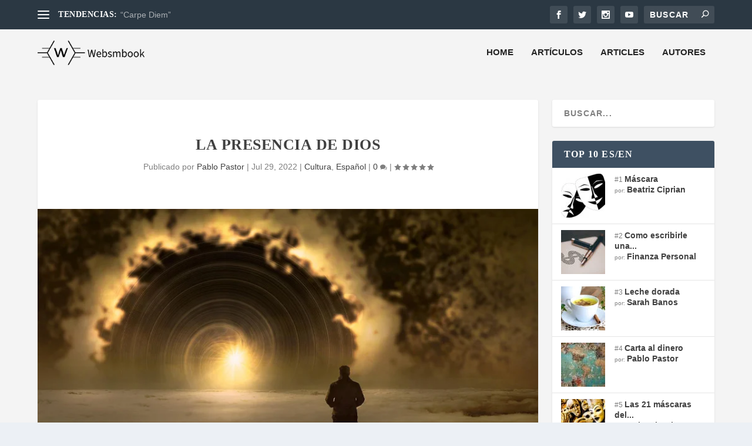

--- FILE ---
content_type: text/css
request_url: https://websmbook.com/wp-content/et-cache/14581/et-core-unified-tb-13424-deferred-14581.min.css?ver=1765456732
body_size: 514
content:
.et_pb_section_0_tb_footer{padding-top:0px;padding-bottom:0px}.et_pb_section_0_tb_footer.et_pb_section{background-color:#f4f4f4!important}.et_pb_row_0_tb_footer.et_pb_row{padding-bottom:0px!important;padding-bottom:0px}.et_pb_row_0_tb_footer,.page .et_pb_row_0_tb_footer.et_pb_row,.single .et_pb_row_0_tb_footer.et_pb_row{width:94%}.et_pb_row_0_tb_footer{max-width:100%}.et_pb_divider_0_tb_footer:before{border-top-color:#d3d3d3;border-top-width:1px}.et_pb_row_1_tb_footer{background-color:rgba(0,0,0,0);max-width:100%;transition:margin 300ms ease 0ms;display:flex}.et_pb_image_0_tb_footer{margin-top:-7px!important;text-align:center}.et_pb_social_media_follow .et_pb_social_media_follow_network_0_tb_footer.et_pb_social_icon .icon:before,.et_pb_social_media_follow .et_pb_social_media_follow_network_1_tb_footer.et_pb_social_icon .icon:before,.et_pb_social_media_follow .et_pb_social_media_follow_network_2_tb_footer.et_pb_social_icon .icon:before,.et_pb_social_media_follow .et_pb_social_media_follow_network_3_tb_footer.et_pb_social_icon .icon:before{color:#606060}.et_pb_social_media_follow_network_0_tb_footer a.icon,.et_pb_social_media_follow_network_1_tb_footer a.icon,.et_pb_social_media_follow_network_2_tb_footer a.icon,.et_pb_social_media_follow_network_3_tb_footer a.icon{background-color:rgba(0,0,0,0)!important}.et_pb_social_media_follow_network_0_tb_footer,.et_pb_social_media_follow_network_1_tb_footer,.et_pb_social_media_follow_network_2_tb_footer{margin-right:-18px!important}.et_pb_row_1_tb_footer.et_pb_row{margin-top:8px!important;margin-left:auto!important;margin-right:auto!important}.et_pb_row_1_tb_footer:hover{margin-top:8px!important}@media only screen and (min-width:981px){.et_pb_row_1_tb_footer,.page .et_pb_row_1_tb_footer.et_pb_row,.single .et_pb_row_1_tb_footer.et_pb_row{width:86%}.et_pb_image_0_tb_footer{width:74%}}@media only screen and (max-width:980px){.et_pb_row_1_tb_footer.et_pb_row{padding-top:11px!important;padding-bottom:0px!important;padding-top:11px!important;padding-bottom:0px!important}.et_pb_row_1_tb_footer,.page .et_pb_row_1_tb_footer.et_pb_row,.single .et_pb_row_1_tb_footer.et_pb_row{width:100%}.et_pb_image_0_tb_footer{width:71%}.et_pb_image_0_tb_footer .et_pb_image_wrap img{width:auto}}@media only screen and (max-width:767px){.et_pb_image_0_tb_footer{width:97%}.et_pb_image_0_tb_footer .et_pb_image_wrap img{width:auto}}.et_pb_section_0,.et_pb_section_2{padding-top:2px;padding-bottom:3px}.et_pb_row_0.et_pb_row{padding-bottom:7px!important;padding-bottom:7px}.et_pb_text_0,.et_pb_text_1{line-height:2em;line-height:2em;margin-bottom:7px!important}.et_pb_text_0.et_pb_text a,.et_pb_text_1.et_pb_text a{color:#2ea3f2!important}.et_pb_text_0 h2,.et_pb_text_1 h2{font-family:'Work Sans',Helvetica,Arial,Lucida,sans-serif;font-weight:700;font-size:25px;line-height:1.5em}.et_pb_text_0 blockquote,.et_pb_text_1 blockquote{border-color:#00cc79}.et_pb_section_1{padding-top:0px;padding-bottom:0px;margin-top:0px;margin-bottom:0px;transition:border-radius 300ms ease 0ms}.et_pb_row_1.et_pb_row{padding-top:0px!important;padding-bottom:0px!important;margin-top:0px!important;margin-bottom:0px!important;padding-top:0px;padding-bottom:0px}.et_pb_row_2.et_pb_row{padding-top:0px!important;padding-top:0px}ul.et_pb_social_media_follow_0{margin-bottom:3px!important}.et_pb_text_2{padding-bottom:0px!important}.et_pb_social_media_follow_network_0 a.icon{background-color:#ea2c59!important}.et_pb_social_media_follow_network_1 a.icon{background-color:#3b5998!important}@media only screen and (max-width:980px){.et_pb_text_0 h2,.et_pb_text_1 h2{font-size:30px}}@media only screen and (max-width:767px){.et_pb_text_0 h2,.et_pb_text_1 h2{font-size:15px}}